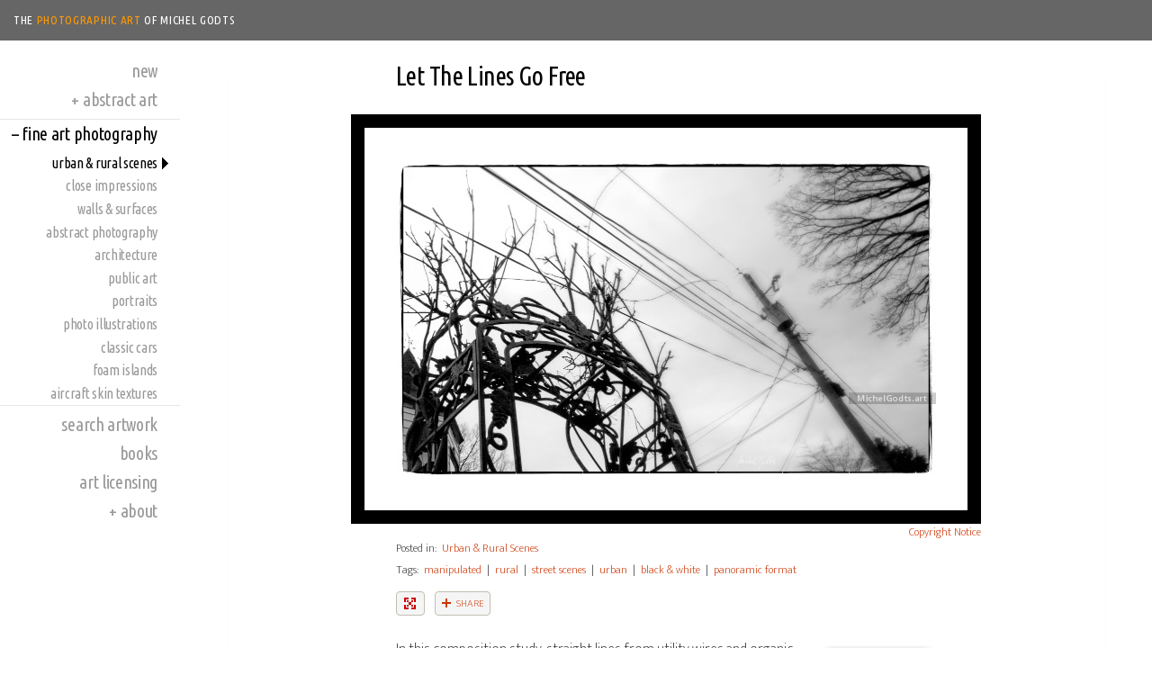

--- FILE ---
content_type: text/html; charset=UTF-8
request_url: https://michelgodts.art/e/let-the-lines-go-free
body_size: 6068
content:
<!DOCTYPE html>
<html lang="en" prefix="og: https://ogp.me/ns#" itemscope itemtype="https://schema.org/VisualArtwork">
<head>
<meta http-equiv="Content-Type" content="text/html; charset=UTF-8">
<meta name = "viewport" content = "width=device-width, initial-scale = 1.0, user-scalable = yes">
<!-- META TAGS-->
<title>Let The Lines Go Free :: Black and white rural fine art photography print - By Michel Godts</title>
<meta name='description' content="Straight lines from utility wires and organic lines from a climbing vine seem to want to merge. Limited single edition and wall art prints. For collectors and interior decors.">
<meta name='robots' content="index,follow,noarchive">
<!-- META TAGS - PINTEREST -->
<meta name="p:domain_verify" content="ed77eadc9c2f4a6dbe1d959d50d0d2e1"/>
<!-- META TAGS - OPEN GRAPH -->
<meta property="og:type" content="website">
<meta property="og:title" content="Let The Lines Go Free :: Black and white rural fine art photography print">
<meta property="og:description" content="Straight lines from utility wires and organic lines from a climbing vine seem to want to merge. Limited single edition and wall art prints. For collectors and interior decors."> 
<meta property="og:image" content="https://michelgodts.art/site_uploads/art/medium/let-the-lines-go-free-wm.jpg">
<meta property="og:image:alt" content="Let The Lines Go Free :: Black and white rural fine art photography print — © Michel Godts">
<meta property="og:image:width" content="600">
<meta property="og:image:height" content="355">
<meta property="og:url" content="https://michelgodts.art/e/let-the-lines-go-free">
<meta property="og:site_name" content="Photographic Art of Michel Godts">
<!-- META TAGS - SCHEMA -->
<meta itemprop="name" content="Let The Lines Go Free :: Black and white rural fine art photography print">
<meta itemprop="description" content="Straight lines from utility wires and organic lines from a climbing vine seem to want to merge. Limited single edition and wall art prints. For collectors and interior decors."> 
<meta itemprop="image" content="https://michelgodts.art/site_uploads/art/medium/let-the-lines-go-free-wm.jpg">
<meta itemprop="url" content="https://michelgodts.art/e/let-the-lines-go-free"> 
<meta itemprop="copyrightHolder" content="Michel Godts">


<meta itemprop="keywords" content="manipulated, rural, street scenes, urban, black &amp; white, panoramic format, utility wires, electric lines, vine, "> 
<meta itemprop="creator" content="Michel Godts">
<meta itemprop="dateCreated" content="2012-01-31">
<meta itemprop="dateModified" content="2024-11-25">
<meta itemprop="about" content="Artwork sold as a series of limited single edition prints and unsigned wall art prints.">
<meta itemprop="artEdition" content="1">
<meta itemprop="artMedium" resource="http://vocab.getty.edu/aat/300375334" content="Giclée print">
<meta itemprop="artform" resource="http://vocab.getty.edu/aat/300389795" content="fine art photography"> 
<meta itemprop="artworkSurface" resource="http://vocab.getty.edu/aat/300218588" content="Archival quality paper">
<meta itemprop="audience" content="Art collectors, art curators, interior art consultants">

<!-- SCRIPTS -->
<link rel="stylesheet" type="text/css" href="https://michelgodts.art/site_globals/global.css?260114161726" media="screen, print">
<link rel="stylesheet" type="text/css" href="https://michelgodts.art/site_globals/global_responsive.css?250507080517" media="only screen and (max-width: 1023px)">
<link rel="stylesheet" type="text/css" href="https://michelgodts.art/site_globals/floatbox_852/floatbox.css">
<!--[if lte IE 6]><link rel="stylesheet" type="text/css" href="https://michelgodts.art/site_globals/global_ie6.css" media="screen, print"><![endif]-->
<!--[if IE 7]><link rel="stylesheet" type="text/css" href="https://michelgodts.art/site_globals/global_ie7.css" media="screen, print"><![endif]-->
<!--[if IE 8]><link rel="stylesheet" type="text/css" href="https://michelgodts.art/site_globals/global_ie8.css" media="screen, print"><![endif]-->
<!--[if lt IE 9]><script type="text/javascript" src="https://michelgodts.art/site_globals/html5shiv-printshiv.js"></script><![endif]-->
<!-- FAVORITES ICONS -->
<!-- Browser bar, bookmark : old browsers / modern browsers / chrome pref -->
<link rel="icon" sizes="16x16" href="/favicon.ico">
<link rel="icon" sizes="32x32" href="/site_globals/images/icon-website-32.png">
<link rel="icon" sizes="48x48" href="/site_globals/images/icon-website-48.png">
<!-- Home screen -->
<link rel="apple-touch-icon" href="/site_globals/images/icon-website-192.png">
<link rel="icon" sizes="192x192" href="/site_globals/images/icon-website-192.png">
<link rel="icon" sizes="512x512" href="/site_globals/images/icon-website-512.png">

<!-- GOOGLE TAG (gtag.js) - GA4 -->
<script async src="https://www.googletagmanager.com/gtag/js?id=G-2KLTDR0XQE"></script>
<script>
  window.dataLayer = window.dataLayer || [];
  function gtag(){dataLayer.push(arguments);}
  gtag('js', new Date());
  gtag('config', 'G-2KLTDR0XQE');
</script>

<!-- SHARETHIS -->
<script type='text/javascript' src='https://platform-api.sharethis.com/js/sharethis.js#property=6462986d1b837f0019d4226a&product=inline-share-buttons' async='async'></script>

</head>
<body class="artPage show-SiteNav">
<!-- ACCESSIBILITY -->
<footer id="footerAccessibility" class="skipped">
<a href="#content" accesskey="s">Skip to content [s]</a>  
<a href="#navigation" accesskey="n">Skip to website navigation [n]</a>
<a href="/site-map" accesskey="3">Site map [3]</a> 
<a href="/new" accesskey="1">Home [1]</a>
</footer>
<!-- / ACCESSIBILITY -->

<!-- HEADER -->
<header id="topBar">
  <div class="row">
    <div class="logo">
      <h1><a href="https://michelgodts.art">The <span>Photographic Art</span> of Michel&nbsp;Godts</a></h1>
    </div>
  <div id="buttMobileNav">
    <a title="Expand Website Navigation" href="#"></a>
  </div>
</div>
</header>
<!-- / HEADER -->

<!-- IE8- ALERT -->
<!--[if lte IE 8]><div id="alertBar"><p><strong>Sorry! This website is not fully compatible with Internet Explorer 8 and older versions.</strong> <br/>For a better user experience, please upgrade your browser to Internet 9 or a more recent version.</p></div><![endif]-->
<!-- IE8- ALERT -->

<!-- PAGE -->
<!-- <div class="topBarEdge"></div> -->
<div id="page">
  <!-- Left sidebar -->
  <aside id="leftSidebar">
    <div id="leftSidebarContent" style="display:;">
      <nav id="navigation">
        <ul id="menuOne">
	<li class=""><a href="https://michelgodts.art/new">New</a></li>
	<li class="open "><a href="#">Abstract Art</a>
		<ul>
			<li class=""><a href="https://michelgodts.art/abstract-art">From Manipulated Photography</a></li>
			<li class=""><a href="https://michelgodts.art/orbital-vision">Orbital Vision</a></li>
		</ul>
	</li>
	<li class="open active"><a href="#">Fine Art Photography</a>
		<ul>
			<li class="active current"><a href="https://michelgodts.art/urban-rural-scenes-photography">Urban & Rural Scenes</a></li>
			<li class=""><a href="https://michelgodts.art/close-impressions">Close Impressions</a></li>
			<li class=""><a href="https://michelgodts.art/walls-surfaces">Walls & Surfaces</a></li>
			<li class=""><a href="https://michelgodts.art/abstract-photography">Abstract Photography</a></li>
			<li class=""><a href="https://michelgodts.art/architecture-photography">Architecture</a></li>
			<li class=""><a href="https://michelgodts.art/photographs-of-public-art">Public Art</a></li>
			<li class=""><a href="https://michelgodts.art/portraits">Portraits</a></li>
			<li class=""><a href="https://michelgodts.art/photo-illustrations">Photo Illustrations</a></li>
			<li class=""><a href="https://michelgodts.art/classic-cars">Classic Cars</a></li>
			<li class=""><a href="https://michelgodts.art/foam-islands">Foam Islands</a></li>
			<li class=""><a href="https://michelgodts.art/aircraft-skin-textures">Aircraft Skin Textures</a></li>
		</ul>
	</li>
	<li class=""><a href="https://michelgodts.art/search">Search Artwork</a></li>
	<li class=""><a href="https://michelgodts.art/books">Books</a></li>
	<li class=""><a href="https://michelgodts.art/art-licensing">Art Licensing</a></li>
	<li class="open "><a href="#">About</a>
		<ul>
			<li class=""><a href="https://michelgodts.art/michel-godts">Michel Godts</a></li>
			<li class=""><a href="https://michelgodts.art/awards">Awards and Accolades</a></li>
			<li class=""><a href="https://michelgodts.art/single-edition-prints">Single Edition Prints</a></li>
			<li class=""><a href="https://michelgodts.art/unsigned-prints">Unsigned Prints</a></li>
			<li class=""><a href="https://michelgodts.art/shipping">Shipping & Returns</a></li>
			<li class=""><a href="https://michelgodts.art/contact">Contact/Order</a></li>
		</ul>
	</li>
</ul>

      </nav>
    </div>
  </aside>
  <!-- / Left sidebar -->

  <!-- Content -->
  <div id="content">
    <!-- Main + Article -->
    <main  role="main">
      <article id="article" class="clearfix">




























    <header>
      <h1>Let The Lines Go Free</h1>
    </header>
      
    <div class="row">
      <!-- Left column -->
      <div class="colLeft">
        <!-- Art -->
        <div class="containerArt" style="margin-bottom:0;">
          <div class="artThumb" style="">
          	<div class="thumbBodyImage">
            <a class="floatbox" style="width:100%;" rel="nofollow" data-fb-options="group:zoomArts controlsPos:tr altContent:`Let The Lines Go Free :: Black and white rural fine art photography print - Artwork © Michel Godts` caption2:`Let The Lines Go Free` caption2Pos:br" href="https://michelgodts.art/site_uploads/art/large/let-the-lines-go-free-wl.jpg" title="Enlarge this artwork"></a>
            <img nopin="" src="https://michelgodts.art/site_uploads/art/medium/let-the-lines-go-free-wm.jpg" width="600" height="355" alt="Let The Lines Go Free :: Black and white rural fine art photography print - Artwork © Michel Godts">

            </div>
          </div>
          <p class="posted" style="text-align: right;"><a href="https://michelgodts.art/copyright-notice">Copyright Notice</a></p>
          <div class="artPosted" style="padding-top:0;">
            <p class="posted">Posted in:&nbsp; <a href="https://michelgodts.art/urban-rural-scenes-photography">Urban &amp; Rural Scenes</a> &nbsp; </p>
            <p class="posted" style="padding-top:.5em;">Tags:&nbsp; <a href="https://michelgodts.art/search/tag/manipulated">manipulated</a> &nbsp;|&nbsp; <a href="https://michelgodts.art/search/tag/rural">rural</a> &nbsp;|&nbsp; <a href="https://michelgodts.art/search/tag/street-scenes">street scenes</a> &nbsp;|&nbsp; <a href="https://michelgodts.art/search/tag/urban">urban</a> &nbsp;|&nbsp; <a href="https://michelgodts.art/search/tag/black-white">black &amp; white</a> &nbsp;|&nbsp; <a href="https://michelgodts.art/search/tag/panoramic-format">panoramic format</a> &nbsp;</p>
          </div>
          <div class="artOptions clearfix">
            <p>

<a class="linkButton buttZoom floatbox" rel="nofollow" data-fb-options="controlsPos:tr caption2:`Let The Lines Go Free` caption2Pos:br" href="https://michelgodts.art/site_uploads/art/large/let-the-lines-go-free-wl.jpg" title="Enlarge this artwork"><span>enlarge</span></a>
<a class="linkButton buttCollection expandLink" href="#shareOptions" rel="nofollow" title="Expand to share this page"><span>share</span></a></p>
          </div>
		
        <aside id="shareOptions" class="shareContainer hidden">
   		<!-- Sharehis Button BEGIN -->
        <div class="sharethis-inline-share-buttons"></div>
   		<!-- ShareThis Button END -->
		<p style="font-size:.9em; margin:0; padding-top:.5em; line-height:1.1em;">Thank you for supporting an independent artist with a Share!</p>
		</aside>
        </div>
        <!-- / Art -->
        
        <!-- Art Info -->
		<div class="containerArtInfo">
          <div id="intro">
            <div class="featured-in-book">
            
            
            <a title="Featured in: Fine Art Photographs For Art Collectors—Catalog One" href="/book/for-art-collectors"><img alt="Book cover" src="/site_uploads/pages_images/featured-book-fine-art-photo-01.jpg" width="120" height="150"></a>
            
            
            
            
            
            
            
            </div>
            In this composition study, straight lines from utility wires and organic lines from a climbing vine seem to want to merge. And it also looks like tree branches try to reach them! What would happen if we let them all go free? <span class="smallFont">(Wilmington, DE, December 2011)</span>
         </div>






          <h2>Signed and Unsigned Wall Art Prints</h2>
          
          
          
          
          
          
          
          
          
          
          
          
          
          <p style="margin-bottom:.2em;">Can be ordered as <a href="https://michelgodts.art/single-edition-prints">limited single edition prints</a> or as <a href="https://michelgodts.art/unsigned-prints">unsigned prints</a>.</p>
          <h3 class="expandSection" style="margin-top:.75em;"><a class="expandLink" href="#printOptions" rel="nofollow" title="Expand to view print options"><span>Print Options & Prices</span></a></h3>
          <div id="printOptions" class="hidden" style="padding-top:1rem;">
          <table class="priceTable">
          <tr><td>Print Dimensions (Inches)</td><td>Single Edition</td><td>Unsigned</td></tr>
          







<tr><td>18x10.6</td><td>$1,750</td><td>$85</td></tr>














          </table>
          
          
          
          
          
          
          
          
          
          <p style="font-size:80%;margin-bottom: 0;padding-top: .4em;padding-bottom: .4em;border-bottom: 1px solid #ccc;">Posted for sale: January 2012. Prints are produced at time of purchase.</p>
          <ul style="padding-bottom:0; padding-top:1rem;">
          	<li><a href="https://michelgodts.art/contact">Contact me to order <em>Let The Lines Go Free</em></a></li>
            <li style="margin-bottom:0;"><a href="https://michelgodts.art/shipping">Shipping and return facts</a></li>
          </ul>
          </div>
          <h2>Reproduction License</h2>
          <p style="margin-bottom:.2em;">Interior decor art consultants and curators are welcome to contact me to discuss this artwork’s reproduction license, customization, or special application.</p>
          <ul><li><a href="https://michelgodts.art/contact">Contact me to license <em>Let The Lines Go Free</em></a></li></ul>



        </div>
        <!-- / Art Info -->
        
      </div>
      <!-- / Left column -->					
    </div>
	
      </article>
    </main>
    <!-- / Main + Article -->

    <!-- Footer -->
    <footer id="footer">
      <div class="row">
         <div class="colLeft">
            <h2>The Photographic Art of Michel Godts</h2>
            <p>Wall Art Prints for Collectors and Art Lovers</p>
            <p class="breadcrumb"><a href="https://michelgodts.art/new">Home</a> | <a href="https://michelgodts.art/contact">Contact/Order</a> | <a href="https://michelgodts.art/site-map">Site Map</a> | <a href="https://michelgodts.art/copyright-notice">Copyright Notice</a> | <a class="popupLink" target="_blank" href="https://www.facebook.com/michelgodtsart">Facebook</a></p> 
            
         </div>
         <div class="colRight">
            <div class="embed">
               <svg style="display:block" class="mgcLogo" alt="Michel Godts Creative" xmlns="http://www.w3.org/2000/svg" width="180" height="38" viewBox="0 0 322.81 68.81"><defs><style>.cls-1{fill:#faa61a;}.cls-2{fill:#6d6e71;}</style></defs><g id="Layer_2" data-name="Layer 2"><g id="Layer_1-2" data-name="Layer 1"><path class="cls-1" d="M43.63,68.81A43.65,43.65,0,0,1,2.79,9.8l4.69,4.68a37.69,37.69,0,1,0,72.3,0L84.47,9.8a43.65,43.65,0,0,1-40.84,59Z"/><path class="cls-1" d="M43.63,54.78A29.6,29.6,0,0,1,14,25.18,30,30,0,0,1,18.78,9l24.85,24.7L68.38,8.92A29.62,29.62,0,0,1,43.63,54.78Zm35.6-29.6A35.5,35.5,0,0,0,68.8,0L43.63,25.18,18.46,0A35.6,35.6,0,1,0,79.23,25.18Z"/><path class="cls-2" d="M241.15,22.7h4V37.4a25.62,25.62,0,0,1-8.63,1.26c-8.95,0-14.9-5.75-14.9-14.74,0-8.71,6.32-14.5,14.94-14.5a21.37,21.37,0,0,1,8.31,1.41l-.33,4.09c-2-1.29-4.13-1.94-7.77-1.94C230.3,13,226,17.72,226,24c0,6.64,4.78,11.05,10.65,11.05a16.53,16.53,0,0,0,4.54-.48Z"/><path class="cls-2" d="M259.24,17c6.27,0,10.48,4.54,10.48,10.81,0,5.92-4.29,10.82-10.48,10.82s-10.53-4.9-10.53-10.82C248.71,21.57,252.92,17,259.24,17Zm0,18.55c4.45,0,6.44-4,6.44-7.74,0-3.92-2.39-7.73-6.44-7.73s-6.48,3.81-6.48,7.73C252.76,31.53,254.74,35.58,259.24,35.58Z"/><path class="cls-2" d="M288.43,35.26h-.08a8.31,8.31,0,0,1-7.05,3.4c-6.24,0-8.87-5.55-8.87-11.18S275.35,17,281.34,17c3.61,0,5.67,1.42,6.85,3.32h.08V7.8h3.8V38.17h-3.64Zm-6.24.32c4.29,0,6.08-4.25,6.08-7.7,0-3.84-2-7.77-6.12-7.77s-5.75,3.89-5.67,7.65C276.4,31,278.1,35.58,282.19,35.58Z"/><path class="cls-2" d="M298.93,32.66V20.59h-4.65V17.52h4.65V13.64l3.81-3.83v7.71h5.47v3.07h-5.47v11.3c0,2.39,1.46,3.69,3.2,3.69v3.08h-.64c-3.93,0-6.36-1.87-6.36-6"/><path class="cls-2" d="M310.13,34.12a10.18,10.18,0,0,0,4.74,1.46c1.74,0,3.89-.73,3.89-3,0-3.76-8.95-3.44-8.95-9.23,0-4.29,3.19-6.36,7.28-6.36a16,16,0,0,1,4.74.81l-.32,3.32a11.25,11.25,0,0,0-4-1.05c-1.94,0-3.65.81-3.65,2.51,0,4.21,9,3,9,9.6,0,4.41-3.53,6.44-7.21,6.44a11.88,11.88,0,0,1-5.67-1.14Z"/><path class="cls-2" d="M141.24,14.2h-4.3V9.9h4.3Zm-4.05,3.32H141V38.17h-3.8Z"/><path class="cls-2" d="M159.46,21a11,11,0,0,0-4.13-.89c-4.25,0-6.64,3.81-6.64,7.73,0,3.69,2,7.74,6.88,7.74a7.93,7.93,0,0,0,4.09-1.18l.29,3.41a11.59,11.59,0,0,1-4.78.85c-6.24,0-10.53-4.9-10.53-10.82,0-6.27,4.21-10.81,10.53-10.81a14.45,14.45,0,0,1,4.62.81Z"/><path class="cls-2" d="M162.7,7.8h3.81V20.47h.08A7.6,7.6,0,0,1,173.23,17c5.35,0,7.74,3.32,7.74,8.87V38.17h-3.81V27.48c0-4.82-1-7.17-4.37-7.37-4.34,0-6.28,3.48-6.28,8.5v9.56H162.7Z"/><path class="cls-2" d="M201.66,37.32a15.76,15.76,0,0,1-6.52,1.34c-7.33,0-10.69-4.46-10.69-11.18,0-6.12,3.85-10.45,9.68-10.45,6.88,0,9.11,5,9.11,11.66H188.5a6.76,6.76,0,0,0,6.8,6.89,12.2,12.2,0,0,0,6.36-2.07Zm-2.47-11.46c0-3.16-1.86-5.75-5.14-5.75-3.73,0-5.27,3.08-5.55,5.75Z"/><path class="cls-2" d="M207.21,7.8H211V38.17h-3.81Z"/><polygon class="cls-2" points="128.29 15.51 118.52 25.3 108.75 15.53 108.75 38.15 104.7 38.15 104.7 9.88 108.59 9.88 118.53 19.82 128.46 9.88 132.34 9.88 132.34 38.15 128.29 38.15 128.29 15.51"/><path class="cls-2" d="M114.83,48.83a5.74,5.74,0,0,0-3-.82,5.4,5.4,0,0,0-5.58,5.69,5.42,5.42,0,0,0,5.48,5.69,7.29,7.29,0,0,0,3.17-.7l.12,2a9,9,0,0,1-3.31.52c-4.61,0-7.67-3-7.67-7.59s3.25-7.46,7.69-7.46a8.16,8.16,0,0,1,3.27.62Z"/><path class="cls-2" d="M135.53,46.43h3.57c2.87,0,5.64.46,5.64,3.94a3.38,3.38,0,0,1-3,3.31v0c.65.25,1,.57,1.42,1.46l2.75,5.8h-2.37l-2.23-5c-.65-1.41-1.34-1.41-2.44-1.41h-1.25V61h-2.09Zm2.09,6.25h1.77c2,0,3.15-.87,3.15-2.27s-1-2.15-2.92-2.15h-2Z"/><path class="cls-2" d="M166.63,46.43h8.15v1.83h-6.06v4.26h5.52v1.83h-5.52v4.79h6.06V61h-8.15Z"/><path class="cls-2" d="M200.86,46.43H203L209.19,61h-2.27l-1.48-3.67h-7.13L196.83,61h-2.18Zm1,2L199,55.6h5.79Z"/><path class="cls-2" d="M230.79,48.26h-4.52V46.43H237.4v1.83h-4.53V61h-2.08Z"/><path class="cls-2" d="M257.61,46.43h2.09V61h-2.09Z"/><path class="cls-2" d="M287.9,61h-2.61l-5.48-14.55h2.34l4.48,12.71h0l4.61-12.71h2.18Z"/><path class="cls-2" d="M313.68,46.43h8.15v1.83h-6.06v4.26h5.52v1.83h-5.52v4.79h6.06V61h-8.15Z"/></g></g></svg>

            </div>
         </div>
      </div>
    </footer>
    <!-- / Footer -->
    
 </div>
  <!-- / Content -->

</div>
<!--/  PAGE -->

<script type="text/javascript" src="https://ajax.googleapis.com/ajax/libs/jquery/3.6.0/jquery.min.js"></script>
<script type="text/javascript" src="https://michelgodts.art/site_globals/global.js?250507080517"></script>
<script type="text/javascript" src="https://michelgodts.art/site_globals/jquery.navgoco.js"></script>


<script type="text/javascript" src="https://michelgodts.art/site_globals/floatbox_852/floatbox.js"></script>

</body>
</html>

--- FILE ---
content_type: text/css
request_url: https://michelgodts.art/site_globals/global.css?260114161726
body_size: 6783
content:
/*
MichelGodts.info — default classes
Design and programming: Michel Godts Creative, michelgodts.com
*/

@import url(https://fonts.googleapis.com/css?family=Ubuntu+Condensed);
@import url(https://fonts.googleapis.com/css?family=Ek+Mukta:200,700);

* {
margin:0;
padding:0;
	color: 444;
}
main, article, aside, details, figcaption, figure, footer, header, hgroup, menu, nav, section {
display: block;
}
/* Viewport 
* Does the same thing as <meta name="viewport" content="width=device-width">,
* but in the future W3C standard way. -ms- prefix is required for IE10+ to
* render responsive styling in Windows 8 "snapped" views; IE10+ does not honor
* the meta tag. See http://core.trac.wordpress.org/ticket/25888.
*/
@-ms-viewport {
width: device-width;
}
@viewport {
width: device-width;
}
body {
background-color: #FFF;
-webkit-text-size-adjust:100%;
-ms-overflow-style: scrollbar;/*auto | none | scrollbar | -ms-autohiding-scrollbar*/
overflow-anchor:none;
}
body, td, th {
font-family: 'Ek Mukta', Helvetica, Arial, sans-serif;
font-size: 100%;
line-height: 1em;
color: #333;
}
td, th {
}
@media screen and (min-device-width: 1300px) {
body, td, th {
font-size: 110%;
}
}
/********************************/
/*DEFAULT LINKS*/
/********************************/
a, a:active, a:link, a:visited { 
color: #CC3300;
text-decoration: none;
}
a:hover {
text-decoration: underline;
}

/********************************/
/* BROWSER FIXES */
/********************************/
*.clearfix:after, .row:after {
content: "";
display: block;
height: 0;
width: 0;
clear: both;
visibility: hidden;
zoom:1;
}
*.clearfix, .row {
zoom:1; /* For IE7 */
}

/********************************/
/* ALTERNATE FONT */
/********************************/
h1, h2, h3, #menuOne li, .price, .fbCaption2, 	#newsThumbs .thumb .caption, .featuredCaption {
font-family: 'Ubuntu Condensed', 'Trebuchet MS', Arial, Helvetica, sans-serif;
font-weight: normal;
font-style: normal;
letter-spacing:-0.02em;
}


/********************************/
/*DEFAULT TAGS*/
/********************************/
h1, h2, h3, h4, h5, h6 {
color: #000000;
font-size:1em;
line-height:1em;
margin-bottom:.5em;
margin-top:1.5em;
}
h1:first-child, h2:first-child, h3:first-child, h4:first-child, h5:first-child, h6:first-child {
margin-top:0;
}
h1 {
font-size:1.8em;
margin-bottom:1em;
}
h2 {
font-size:1.5em;
}
h3 {
font-size:1.3em;
}
p, li {
font-size: 1em;
line-height: 1.5em;
}
p {
margin-bottom:.7em;
}
ul, ol, blockquote  {
margin:0;
padding-left: 8%;
}
ul, ol {
padding-bottom:.5em;
}
ul ul, ol ol {
margin-top: .3em;
padding-bottom: .0em;
}
li {
margin-bottom:.2em;
list-style-type:	disc;
}
ul ul li	{	
font-size: 1em;
}	
sup,
sub {
height: 0;
line-height: 1;
vertical-align: baseline;
position: relative;
}
sup {
bottom: 1ex;
}
sub {
top: .5ex;
}
img {
border:none;
}
table {
border-collapse:collapse;
}
form {
}
input, textarea, select {
-webkit-appearance: none;
font-family:Verdana, Arial, Helvetica, sans-serif;
font-size: .9em;
line-height:1.2em;
color: #000000;
border:1px solid #C2BEB1;
/*padding:2px 4px;*/
}
textarea, select {
padding:2px 4px;
}
option {
padding:0px 4px;
}
/* Responsive design images */
img {
height: auto;
width: auto;
max-height: 100%;
max-width: 100%;
}
hr {
	clear: both;
	height: 0;
	margin: 1.25rem auto;
	border-top: 0;
	border-right: 0;
	border-bottom: 1px solid #ccc;
	border-left: 0;
}

.mobile {
display:none;
}

/********************************/
/*ACCESSIBILITY*/
/********************************/
#footerAccessibility {
	background-color:#F5DF83;
}
.skipped a, .skipped a:hover, .skipped a:visited
{
position:absolute;
left:0px;
top:-500px;
width:1px;
height:1px;
overflow:hidden;
}

.skipped a:focus, .skipped a:active
{
position:static;
	display: block;
width:auto;
font-size: 1.3em;
height:auto;
line-height:1.2em;
padding:10px 0 10px 5%;
} 

/********************************/
/* IE6 ALERT BAR */
/********************************/
#alertBar {
background-color: #F60;
padding:7px 10% 5px 10%;
}
#alertBar p {
text-align:center;
color:#FFF;
font-size:12px;
line-height:1.1em;
margin:0;
}

/********************************/
/* TOP BAR */
/********************************/
#topBar {
background-color:#666;
width:100%;
position:fixed;
z-index:100;
zoom:1;
display:table;
}
#topBar .row {
display:table-row;
}
.logo, 
#buttMobileNav { 
display:table-cell;
vertical-align:middle;
}
.logo {
padding-left:15px;
}
#buttMobileNav a {
display:none;
}
#buttMobileNav, #buttMobileNav a {
width:45px;
height:45px;
}
#buttMobileNav {
padding-right:10px;
}
#buttMobileNav a {
display:box;
background-image:url(images/butt-mobile-nav@2x.png);
background-repeat:no-repeat;
background-size:90px 90px;
}
.show-SiteNav #buttMobileNav a {
background-position:top left;
}
.show-SiteNav #buttMobileNav a:hover {
background-position:top right;
}
.hide-SiteNav #buttMobileNav a {
background-position:bottom left;
}
.hide-SiteNav #buttMobileNav a:hover {
background-position:bottom right;
}
.logo h1 {
font-size:.85em;
margin-bottom:0;
line-height:1em;
text-transform:uppercase;
letter-spacing:0.05em;
}
.logo a, .logo a:hover span {
color:#fff;
}
.logo a span, .logo a:hover {
color:#FF9900;
text-decoration:none;
}


/********************************/
/* PAGE CONTENT */
/********************************/
/*.topBarEdge {
	height: 12px;
	background-image:url("images/bg-topBar-edge.jpg");
	background-repeat: repeat-x;
	background-position: bottom left;
	padding-top:45px;
}*/

#page {
padding:45px 0 40px 0;
position:relative;
min-width:320px;
zoom:1;
}

/* LEFT SIDEBAR */
#leftSidebar {
position:fixed;
left:0;
width:200px;
padding-top:15px;
}
/* Navigation */
#navigation ul {
width:200px;
margin:0;
padding:0;
padding-top:3px;
}
#navigation li ul, 
#navigation li.active ul ul {
display:none;
}
#navigation li.active ul, 
#navigation li.active ul ul li.active {
display:block;
}
#navigation li.active {
margin:5px 0;
border-top:1px solid #e5e5e5;
border-bottom:1px solid #e5e5e5;
}
#navigation li.active:last-child {
border-bottom:none;
}
#navigation li.active.current {
margin: inherit;
border-top:none;
border-bottom:none;
}
#navigation li {
list-style:none;
margin:0;
padding:0;
}
#navigation li li {
}
#navigation li a {
font-size:125%;
line-height:1em;
text-align:right;
padding:.3em 25px .3em 10px;
display:block;
color:#999;
text-transform: lowercase;
}
#navigation li li a {
font-size:100%;
padding-top:.3em;
padding-bottom:.3em;
}
#navigation li li li a {
padding-right:25px;
border-top-color:#e5e5e5;
}
#navigation li a:hover {
background-color:#f5f5f5;
border-color:#e5e5e5;
color:#000;
text-decoration:none;
}
#navigation li.current a {
background-image:url(images/marker-nav.gif);
background-position: 180px center;
background-repeat:no-repeat;
}
#navigation li.open.active > a, 
#navigation li.active.current a,
#navigation li.current a {
color:#000 !important;
}
#menuOne li.open > a span:before {
content: "+ ";
}
#menuOne li.active > a span:before {
content: "– ";
}


/* CONTENT */
#content {
margin-left:200px;
padding-top:25px;
position:relative;
}
.no-SideBar #content {
margin-left:100px;
margin-right:100px;
}
/* Content types */
#article, 
#footer {
box-sizing: border-box;
max-width:90%;
width:auto;
min-width:250px;
margin:0 auto 0 auto;
}
#article {
background-color:#fff;
padding-bottom:30px;
}
@media screen and (min-width: 1024px) {
#article {
min-height:450px;
min-height:65vh;
}
}
/* Two-column layout */
/* Default is for .gallery and .columnsLargeShort */
.colLeft {
float:left;
width:50%;
max-width:600px;
}
.colRight {
float:left;
width:45%;
margin-left:5%;
max-width:600px;
}
@media screen and (max-width: 1500px) {
.colLeft {
width:63.5%;
}
.colRight {
width:34%;
margin-left:2.5%;
}
}
.columnsShortLarge .colLeft {
float:left;
width:45%;
max-width:450px;
}
.columnsShortLarge .colRight {
float:left;
width:50%;
margin-left:5%;
}
.columnsShortLarge .colRight .embed {
max-width:600px;
margin:0 auto;
}
@media screen and (max-width: 1500px) {
.columnsShortLarge .colLeft {
width:25%;
}
.columnsShortLarge .colRight {
width:70%;
}
}
#intro {
margin-bottom:10px;
}
.searchResults #intro {
margin-bottom:20px;
}
.searchResults #intro h1 {
margin-bottom:0.5em;
}
@media screen and (min-width: 1024px) {
.home #intro,
.home .colLeft h1 {
max-width:300px;
}
}


/* FOOTER */
#footer {
margin-top:40px;
}
#footer .colRight .embed {
max-width:320px;
margin:0 auto;
}
#footer p, #footer li {
font-size:.85em;
line-height:1.5em;
color:#999;
}
#footer li {
margin-bottom:0;
}
#footer ul {
padding-left:15px;
}
#footer h2, #footer h3 {
font-size:1.1em;
color:#000;
margin-bottom:.3em;
}
p.posted {
font-size:.75em !important;
line-height:1.5em;
margin-bottom:0;
}


/* GALLERY PAGE */
.artThumbList {
padding-top:5px;
position:relative;
margin-bottom:3em;
}
/* Intrisic ratio technique to size the image's space before it is loaded.
http://www.mademyday.de/css-height-equals-width-with-pure-css.html
*/
.artThumbList:after {
content: '';
display: block;
height: 0;
width: 100%;
/*padding-bottom calculated dynamically for each image*/
}
.artThumbList > *, .artThumbList img {
position: absolute;
top: 0;
left: 0;
width: 100%;
height: 100%;
}
/* // Intrisic ratio */

.artThumb img, .artThumbList img, #newsThumbs .thumb:hover img {
-moz-box-shadow: 0px 0px 5px 2px #CCC;
-webkit-box-shadow: 0px 0px 5px 2px #CCC;
box-shadow: 0px 0px 5px 2px #CCC;
display:block;
}
.artThumb a:hover img, .artThumbList a:hover img {
-moz-box-shadow: 0px 0px 5px 2px #B5B5B5;
-webkit-box-shadow: 0px 0px 5px 2px #B5B5B5;
box-shadow: 0px 0px 5px 2px #B5B5B5;
}

.thumb:hover .shareContainer img {
-moz-box-shadow: none !important;
-webkit-box-shadow: none !important;
box-shadow: none !important;
}

/* ART PAGE */
.artPage #article .colLeft, 
.artPage #article .colRight, 
.artPage #article header {
max-width: 700px; /* .artThumb width plus padding and border */
}
.artPage #article .colLeft, 
.artPage #article .colRight, 
.artPage #article header {
float: none;
margin-left: 0;
width: 100%;
margin:0 auto;
}
.containerArt {
position:relative;
}
.artThumb {
max-width:600px;
position:relative;
padding:35px;
margin: 0 auto;
border:15px solid #000;
}
.artThumb img {
box-shadow: none;
}
.artPage .containerArtInfo, 
.artPage .artPosted, 
.artPage .artOptions, 
.artPage .shareContainer, 
.artPage #article header h1 {
padding-left:50px;
padding-right:50px;
}
.artPosted {
padding-top:15px;
padding-bottom:15px;
}
.artOptions {
margin-top: 1.3em;
padding-top: 1.3em;
position:relative;
border-top: 1px solid #CCC;
zoom:1;
}
.artPage .artOptions, .gallery .artOptions {
margin-top:0;
padding-top:0;
border-top:none;
padding-bottom:1.3em;
}
#introBody .artOptions {
/*padding-bottom:0;*/
}

/* Share Options */ 
#shareOptions {
position:relative;
zoom:1;
}
.shareContainer {
padding-top:10px;
}
.shareContainer div {
display: inline-block !important;
}
.artPage .shareContainer {
margin-top: -.8em;
margin-bottom: 1.3em;
padding-bottom:9px;
border-top: 1px solid #CCC;
border-bottom: 1px solid #CCC;
}
.gallery .shareContainer {
margin-top: -1.3em;
padding-bottom:9px;
margin-bottom: .8em;
/*border-top: 1px solid #CCC; 
border-bottom: 1px solid #CCC;*/
}


/* PRICE */
.priceTable {
width:100%;
border-bottom:1px solid #ccc;
}
.priceTable td, .priceTable th {
font-weight:normal;
vertical-align: middle;
text-align:left;
padding:10px 0;
border-top:1px solid #ccc;
font-size:80%;
}
.priceTable th {
padding:8px 0;
border-top:none;
}
.priceTable td {
color:#666;
}
.priceTable .description, .description {
line-height:1.2em;
font-size:85%;
}
.priceTable .price {
text-align:center;
width:50px;
color:#333;
padding-left:10px;
}
.priceTable .buy {
text-align:center;
width:80px;
padding-left:10px;
}
.priceTable .buy span {
font-size:70%;
text-transform:uppercase;
}
.priceTable a { 
/*white-space:nowrap;*/
}
.price sup {
font-size:107%;
bottom: .8ex;
}
.price .number {
font-size:170%;
}
.price .from {
padding-bottom:5px; 
display:block; 
text-transform:uppercase;
}

/* GALLERY  */
.gallery #intro.featured {
max-width:1000px;
margin-left:auto;
margin-right:auto;
}
.gallery #intro.featured.divider {
padding-bottom:15px;
margin-bottom:0;
border-bottom:1px solid #ccc;
}
#newsThumbs.divider {
padding-top:30px;
border-top:1px solid #ccc;
margin-top:-1px;
}
.gallery #intro .colLeft {
width:28%;
}
.gallery #intro.expand .colLeft, 
.gallery #intro .colLeft.expand {
width:auto;
max-width:none;
float:none;
}
.gallery #intro .colRight {
width:70%;
max-width:700px;
margin-left:2%;
}
.gallery #intro.expand .colRight {
margin-left:auto;
margin-right:auto;
float: none;
}
.gallery #intro .colLeft #introBody {
max-width:none;
padding:0;
}
.featuredCaption {
padding:10px 0;
margin:0;
}
.featuredCaption a {
color:#333 !important;
}


#newsThumbs {
margin:0 auto;
margin-bottom:25px;
}
#newsThumbs .thumb {
width: 290px;
margin-bottom:20px;
position:absolute;

}
#newsThumbs.featuredBox {
text-align:center;
margin-bottom:0;
}
#newsThumbs.featuredBox .thumb {
/*width: auto;*/
position:relative;
margin:0 auto;
margin-bottom:20px;
border:1px solid #e5e5e5;
background-color:#f1f1f1;
padding:10px;
width:auto;
max-width:300px;
}

#newsThumbs .thumb.artCategory {
height:auto !important;
overflow:visible !important;
z-index:5;
}
#introBody, .thumbBody {
border:1px solid #e5e5e5;
background-color:#f1f1f1;
max-width:290px;
margin:0 auto;
padding:10px;
-webkit-box-sizing: border-box;
-moz-box-sizing: border-box;
box-sizing: border-box;
}
#introBody {
border:none;
background-color:#fff;
}
#newsThumbs #introBody {
z-index:50;
}
#newsThumbs .thumb img {
margin: 0 auto;
padding: 0px;
display: block;
height: auto;
width: auto;
max-height: 100%;
max-width: 100%;
}
#newsThumbs .thumb .caption {
display:block;
color:#333 !important;
max-width:300px;
padding:12px 0;
margin:0 auto;
}

/* FLOATBOX AND INFO BUTTONS ON THUMBNAILS */
.thumbBodyButtons {
	display: none;
}
.thumbBodyImage:hover {
	cursor: pointer;
}
.thumbBodyImage {
position:relative;
}
.thumbBodyImage .infoIcon {
position:absolute; 
height: 100%; 
width: 50%;
left: 0;
}
.thumbBodyImage .floatbox {
position:absolute; 
height: 100%; 
width: 50%;
right:0;
}
.thumbBodyImage .floatbox,
.thumbBodyImage .infoIcon {
background-size: 60px 60px;
background-repeat: no-repeat;
background-position: center center;
opacity: 0.7;
}
.thumbBodyImage .floatbox:hover, 
.thumbBodyImage .infoIcon:hover {
opacity: 1;
}
.thumbBodyImage .floatbox {
background-image: url(images/icon-zoom.svg);
}
.thumbBodyImage .infoIcon {
background-image: url(images/icon-info.svg);
}
.artThumb .thumbBodyImage .floatbox, 
.artThumb .thumbBodyImage .infoIcon, 
.artPage .thumbBodyImage:hover .floatbox {
background-size: 80px 80px;
}
.artPage .thumbBodyImage .floatbox {
width: 100%;
display: none;
}
.artPage .thumbBodyImage:hover .floatbox {
display: block;
}

/* AWARDS */
.awardContainer {
padding:5px 0 15px 0;
}
.awardThumb {
position:relative;
float:left;
width:50%; /* 300/600*100 */
margin-right:3%; 
}
.awardDescr {
float:left;
width:47%; /* 100-50-3 */
}
.awardThumb img, .bookPreview .thumb img, .imgShadow {
-moz-box-shadow: 0px 0px 3px 1px #666;
-webkit-box-shadow: 0px 0px 3px 1px #666;
box-shadow: 0px 0px 3px 1px #666;
}
.awardThumb a:hover img, .bookPreview .thumb a:hover img, a:hover .imgShadow {
-moz-box-shadow: 0px 0px 3px 1px #333;
-webkit-box-shadow: 0px 0px 3px 1px #333;
box-shadow: 0px 0px 3px 1px #333;
}

/* BUTTONS */
a.linkButton, p.linkButton, span.linkButton {
padding:3px 6px;
border:1px solid #C2BEB1;
-moz-border-radius: 4px;
-webkit-border-radius: 4px;
border-radius: 4px;
background-color:#F5F5F5;
text-transform:uppercase;
}
a.linkButton:hover, p.linkButton:hover, span.linkButton:hover {
background-color:#FFF;
text-decoration:none;
}
a.expandLink > span::before, p.expandLink > span::before {
	content: "+ ";
	font-weight: bold;
	font-size: 180%;
	line-height: 0em;
	position: relative;
	top: .1em;
}
a.expandLink.close > span::before, p.expandLink.close > span::before {
	content: "– ";
}
a.expandLink:hover, p.expandLink:hover {
	/*color:#000;*/
}
.expandSection a.expandLink {
	text-decoration: none;
	/*color: #000;*/
	display: block;
	padding-top:1em;
	padding-bottom:.5em;
}
.expandSection a.expandLink:hover {
	background-color:#f5f5f5;
}
.expandSection a.expandLink > span::before {
	font-weight: normal;
	font-size: 150%;
}

a.buttCollection {
display:block;
float:left;
padding:3px 6px;
line-height:19px;
}
a.buttBuy, p.buttBuy {
display:block;
padding:5px 6px;
line-height:16px;
}
/*a.linkButton.expandLink {
padding-left:18px;
}*/
a.buttPrevious, a.buttNext, a.buttZoom, span.buttZoom {
padding:0;
display:block;
float:left;
width:30px;
height:25px;
overflow:hidden;
background-position:center center;
background-repeat:no-repeat;
}
a.buttPrevious span, a.buttNext span, a.buttZoom span {
margin-left:-1000px;
}
.linkButtZoom {
background-position:right;
background-repeat:no-repeat;
padding-right:22px;
}
.linkButtZoom {
background-size: 25px;
}

a.buttZoom, span.buttZoom, .linkButtZoom {
background-image:url(images/butt-zoom-off.gif);
}
a.buttZoom:hover, span.buttZoom:hover, .linkButtZoom:hover {
background-image:url(images/butt-zoom-hover.gif);
}
a.buttPrevious {
background-image:url(images/butt-previous-off.gif);
}
a.buttPrevious:hover {
background-image:url(images/butt-previous-hover.gif);
}
a.buttNext {
background-image:url(images/butt-next-off.gif);
}
a.buttNext:hover {
background-image:url(images/butt-next-hover.gif);
}

.page .containerArt a.buttZoom,
.page .thumbBody a.buttZoom {
position: absolute;
bottom:10px;
right:10px;
}

.newsTitle {
padding:1.5em 0 1.2em 0;
}

.artOptions a.linkButton {
margin-right:1em;
margin-bottom:.8em;
}

.newsTitle p.rightButton, 
.artCategory p.rightButton {
margin-left:475px;
width:120px;
text-align:right;
}
p.rightButton, 
.artOptions p {
font-size:.7em;
line-height:20px;
margin:0;
}
.artCategory p.rightButton {
padding-top:1px;
}

.popupLink, .pdfLink {
background-position:right;
background-repeat:no-repeat;
padding-right:12px;
}
.popupLink {
background-image:url(images/icon_popup3.gif);
}
.pdfLink {
background-image:url(images/icon_pdf3.gif);
}
.buttBuy.popupLink {
background-position:95% center;
padding-right:14px;
}


/* PAGINATION */
.containerPagination {
width:100%;
position:relative;
margin:10px auto 8px auto;
zoom:1;
}
.paginate p {
line-height:18px;
letter-spacing:0.05em;
padding:0;
margin:0;
}
.paginate strong, 
.paginate a  {
padding:5px 15px;
margin-right:8px;
margin-bottom:12px;
text-transform:uppercase;
font-size:12px;
font-weight:bold;
line-height:18px;
height:18px;
color:#FFF !important;
background-color:#999;
text-decoration:none !important;
display:inline-block;
}
.paginate strong  {
background-color:#000;
}
.paginate a:hover {
background-color:#000;
text-decoration:none;
}
.paginate a.next {
}
.totalArtworks { 
font-size:.8em;
line-height:1em;
text-transform:uppercase;
color:#999;
}


/********************************/
/* SEARCH FORM */
/********************************/
.searchForm fieldset {
background-color:#F3F2EF;
border:none;
padding:10px 2.5% 10px 2.5%;
margin:15px 0 0 0;
width:95%;
-moz-border-radius: 5px;
-webkit-border-radius: 5px;
border-radius:5px;
}
.searchForm div {
font-size:.95em;
line-height:1.4em;
color:#000000;
}
.searchForm label {
display:block;
font-size:1em;
line-height:1.2em;
}
.searchForm input {
display:block;
margin-top:5px;
padding-left:5px;
height:2.75em;
width: 100%
}
.searchForm .submitRow {
padding-top:20px;
}
.searchForm #submit {
width:auto;
margin-top:0;
padding:7px;
border:1px solid #C2BEB1;
background-color:#F5F5F5;
color:#555;
font-size:1.2em;
font-weight: normal;
letter-spacing:0.02em;
-moz-border-radius: 4px;
-webkit-border-radius: 4px;
border-radius:4px;
height:auto;
cursor: pointer;
}
.searchForm #submit:hover {
background-color:#FFF;
color:#000;
}

/********************************/
/* ALERT PAGE */
/********************************/
#alertPage {
width:70%;
border-top:1px dotted #C2BEB1;
background-color:#F3F2EF;
border:1px solid #E0DED8;
padding:30px 4% 15px 8%;
margin:3em auto;
-moz-border-radius: 5px;
-webkit-border-radius: 5px;
border-radius:5px;
}
#alertPage #siteName p {
font-size:1.5em;
line-height:1em;
color:#454545;
margin-bottom:30px;
}
#alertPage h1 {
border-bottom:1px solid #FFFFFF;
padding-bottom:1em;
}
#alertPage ul li	{
}	
#alertPage p, #alertPage li {
}
#alertPage h1 {
}
#alertPage .returnLink {
border-top:1px solid #E0DED8;
margin-top:1em;
padding-top:.5em;
}

.alert {
font-weight:bold;
color: #FF6600;
}

/********************************/
/* TAGS */
/********************************/
.tagListCol {
float:left;
width:30%;
margin-right:3%;
}
.tagListCol .smallFont {
color:#999;
}
.tagListCol ul {
padding-left: 25%;
}


/********************************/
/* BODY CONTENT LAYOUT */
/********************************/
.contentGrid, .contentGrid.notResponsive {
position:relative;
display:flex;
flex-wrap:wrap;
justify-content:space-between;
align-items:flex-start;
align-content: flex-start;
}
.ie10 .contentGrid {
display: -ms-flexbox;
-ms-flex-wrap:wrap;
-ms-flex-align:start;
-ms-flex-pack:justify;
}
.gridItem-100, 
.gridItem-85, 
.gridItem-75, 
.gridItem-66, 
.gridItem-60, 
.gridItem-50, 
.gridItem-40, 
.gridItem-33, 
.gridItem-25, 
.gridItem-15 {
position:relative;
display:block;
box-sizing:border-box;
/*
border-top:1px solid #ccc;
border-top:1px dotted #c0beb9;
padding-top:16px;
padding-bottom:8px;
*/
}
.gridItem-100, .gridItem-100.notResponsive {
width:100%;
}
.gridItem-85, .gridItem-85.notResponsive {
width:83%;
}
.gridItem-75, .gridItem-75.notResponsive {
width:73%;
}
.gridItem-66, .gridItem-66.notResponsive {
width:64%;
}
.gridItem-60, .gridItem-60.notResponsive {
width:58%;
}
.gridItem-50, .gridItem-50.notResponsive {
width:48%;
}
.gridItem-40, .gridItem-40.notResponsive {
width:38%;
}
.gridItem-33, .gridItem-33.notResponsive {
width:31%;
}
.gridItem-25, .gridItem-25.notResponsive {
width:23%;
}
.gridItem-15, .gridItem-15.notResponsive {
width:13%;
}
.gridItem-hzPadding-5 {
padding:0 5%;
}
.gridItem-hzPadding-10 {
padding:0 10%;
}
.gridItem-hzPadding-15 {
padding:0 15%;
}

/* BOOKS */
.bookPreview .thumb {
	border:10px solid #e5e5e5;
	background-color: #f1f1f1;
	text-align: center;
	padding: 1.5rem 0;
}
.bookPreview .thumb img {
	width: 80%;
	max-width: 300px;
	display: block;
	margin: 0 auto;
}
.bookPreview .thumb p {
	display: inline-block;
	margin:0 auto;
}
.bookPreview ul {
	padding-bottom: 1em;
	border-bottom: 1px solid #ccc;
}
.bookPreview li {
	max-width: 600px;
}
.bookPreview h3 {
	margin-top: 1em;
}
@media screen and (min-width: 1024px) {
	.bookPreview h3:first-child {
		margin-top: 0;
	}
}
.bookPreview .linkButton {
	padding: 3px 6px;
	background-position: left center;
	width: auto;
	height: 25px;
	font-size: 90%;
	margin: 1rem 6px 0 6px;
	float: left;
}
.bookPreview .buttZoom {
	padding-left:30px;
}
.featured-in-book {
	display: inline-block;
	float: right;
width: 130px;	
	padding-left: 1rem;
}
.bookShadow {
-moz-box-shadow: 0px 0px 10px 1px #999;
-webkit-box-shadow: 0px 0px 10px 1px #999;
box-shadow: 0px 0px 10px 1px #999;
}
a:hover .bookShadow {
-moz-box-shadow: 0px 0px 6px 1px #999;
-webkit-box-shadow: 0px 0px 6px 1px #999;
box-shadow: 0px 0px 6px 1px #999;
}
.bookListing {font-size:95%; margin-bottom:.5em}
.bookListing h3 {margin-top:.25em;}
.bookListing h3:first-child {margin-top:0;}
.bookListing li {line-height: 1.2em;}
.bookListings h2 {border-top: 1px solid #ccc; padding-top: 1em; margin-top: .5em;}
.bookListings h2:first-child {margin-top: 0;}
.bookListings h2.expandSection, h3.expandSection {
	padding-top: 0;
	margin-bottom: 0;
	margin-top:0;
}
.bookListings h2.expandSection.new a {
	background-image: url("images/bg-bar-new.svg");
	background-position: right;
	background-repeat: no-repeat;
	background-size: 50px 150px;
}
h3.expandSection {
	border-top: 1px dashed #999;
}


/********************************/
/* MISC STYLES */
/********************************/

/* SHADOW BELOW ARTICLE */
/* box-shadow: h-shadow v-shadow blur spread color */
#article {
position: relative;
-webkit-box-shadow: 0 6px 8px -9px rgba(0, 0, 0, 1);
-moz-box-shadow: 0 6px 8px -9px rgba(0, 0, 0, 1);
box-shadow: 0 6px 8px -9px rgba(0, 0, 0, 1);
}
#article:before, #article:after {
position: absolute;
content: "";
width: 30%;
bottom: 15px;
-webkit-box-shadow: 0 0 25px 10px rgba(0, 0, 0, .3);
-moz-box-shadow: 0 0 25px 10px rgba(0, 0, 0, .3);
box-shadow: 0 0 25px 10px rgba(0, 0, 0, .3);
z-index: -10;
visibility:visible;
}
#article:before {
left: 25px;
-webkit-transform: skewY(-6deg);
-moz-transform: skewY(-6deg);
-ms-transform: skewY(-6deg);
transform: skewY(-6deg);
}
#article:after {
right: 25px;
-webkit-transform: skewY(6deg);
-moz-transform: skewY(6deg);
-ms-transform: skewY(6deg);
transform: skewY(6deg);
}


/* OTHER STYLES */
.hidden {
display:none;
}
.show {
display: block;
}
.indent {
margin-left: 1.5em;
}
.topBorder {
border-top:1px solid #CCC;
padding-top:2rem;
}
.bottBorder {
border-bottom:1px solid #CCC;
padding-bottom:2rem;
}
.smallFont {
font-size:.9em;
}
.smallFont2 {
font-size:.7em;
}
.largeFont {
font-size:1.2em;
}
.pictLeft {
margin-top:5px;
margin-right:10px;
}
.pictRight {
margin-top:5px;
margin-left:10px;
}
.pictCenter {
margin-top:5px;
}

#artDetail {
position:relative;
overflow:hidden;
}
#artDetail img {
position:relative;
max-height:none;
max-width:none;
left:50%;
transform: translateX(-50%);
}
.forceHide {
	display: none !important;
}
/*.mgcLogo:hover .cls-2 {fill:#000}*/



/* Lazyload jQuery */
.lazy {
display: none; /* Used if no javascript */
background-image:url(images/preloader.gif);
background-repeat:no-repeat;
background-position:center 10%;
}

/********************************/
/* PRINT EXCEPTIONS */
/********************************/
@media print {
body, td, th {
color: #000;
}
body, td, th {
font-size: 80%;
}
#topBar {
background-color:#fff;
position: relative;
display:table;
border-bottom:1px solid #ccc;
padding-bottom:10px;
}
.logo {
padding-left:0;
}
.logo a, .logo a span {
color:#000;
}
#buttMobileNav {
display:none;
}
#page {
padding-top:10px;
padding-bottom:0;
}
#leftSidebar {
display:none;
}
/* CONTENT */
#content {
margin-left:0;
padding-top:0;
}
/* Content types */
#article {
max-width: none;
width:100%;
min-width:none;
padding-bottom:0;
}
#article {
-webkit-box-shadow: none;
-moz-box-shadow: none;
box-shadow: none;
}
#article:before, #article:after {
visibility: hidden;
}
.colLeft {
width:60%;
}
.colRight {
width:35%;
margin-left:5%;
}
.columnsShortLarge .colLeft {
width:60%;
}
.columnsShortLarge .colRight {
width:35%;
margin-left:5%;
}
.columnsShortLarge.home .colLeft {
float: none;
max-width: none;
width: 70%;
}
.columnsShortLarge.home .colRight {
display:none;
}
.artOptions {
display:none;
}
.gallery #artStoreNews {
width:910px !important;
}
/* FOOTER */
#footer  {
display:none;
}
}

--- FILE ---
content_type: text/javascript
request_url: https://michelgodts.art/site_globals/floatbox_852/fbOptions.js
body_size: 675
content:
var fb = self.fb || {};

fb.fbOptions = {

/*
See the instructions for information about setting floatbox options.
See the options reference for details about all the available options.
*/

global: {
	activateMedia: false,
	autoGallery: false,
	titleAsCaption: false,
	//showItemNumber: false,
  shadowType: "none",
  contentCornerRadius: 0,
  boxCornerRadius: 0,
  autoFitSpace: 0,
  strongTextColor: "#666",
  textColor: "#666",
  outerBorderColor: "transparent",
  innerBorderColor: "#FFF",
  overlayColor: "#CCC",
  boxColor: "#FFF",
  overlayOpacity: 0.8,
  panelPadding: 0,
  padding: 30,
  innerBorder: 0,
  outerBorder: 8,
  showClose: false,
  showOuterClose: true, 
	navType:'overlay',
	showNavOverlay: false,
	navOverlayPos: 50,
	//enableWrap: false,
	zoomBorder: 0,
	preloadLimit: "3"
},

mobile: {
	showControlsText: false,
	showItemNumber: false,
	showPrint: false,
	numIndexLinks: 0,
	strictCentering: false,
	padding: 12,
	panelPadding: 4,
	navType: 'button',
	imageTransition: 'slide',
	preloadLimit: 1
},

type: {
	image: {},
	video: {},
	html: {},
	// html settings apply to all 5 html sub-types that follow
	iframe: {},
	inline: {},
	ajax: {},
	direct: {},
	pdf: {
		mobile: { newWindow: true }
	}
},

className: {
	modern: {
		colorTheme: 'silver',
		innerBorderColor: '#ccc',
		outerBorderColor: '#eee',
		innerBorder: 0,
		outerBorder: 6,
		padding: 0,
		panelPadding: 4,
		boxCornerRadius: 0,
		shadowType: 'hybrid',
		navType: 'overlay',
		captionPos: 'tc',
		caption2Pos: 'tc',
		infoLinkPos: 'tc',
		printLinkPos: 'tc',
		itemNumberPos: 'tl',
		newWindowLinkPos: 'tr',
		indexPos: 'tl',
		controlsPos: 'tr',
		overlayFadeTime: 0.3,
		resizeTime: 0.4,
		transitionTime: 0.5
	},
	transparent: {
		boxColor: 'transparent',
		contentBackgroundColor: 'transparent',
		shadowType: 'none',
		overlayOpacity: 0.75,
		captionPos: 'tc',
		controlsPos: 'tr',
		enableImageResize: false,
		outerBorder: 0,
		innerBorder: 0,
		zoomBorder: 0
	},
	naked: {
		boxCornerRadius: 0,
		showOuterClose: true,
		showClose: false,
		inFrameResize: false,
		showItemNumber: false,
		navType: 'overlay',
		showNavOverlay: true,
		caption: null,
		outerBorder: 0,
		innerBorder: 0,
		zoomBorder: 0,
		padding: 0,
		panelPadding: 0
	},
	fbInfo: {	// applies to boxes opened from Info... links
		boxCornerRadius: 6,
		shadowSize: 8,
		padding: 18,
		overlayOpacity: 0.45,
		resizeTime: 0.3,
		fadeTime: 0,
		transitionTime: 0.3,
		overlayFadeTime: 0.3
	},
	fbTooltip: {	// tooltip options
	},
	fbContext: {	// contextBox options
	}
}
};


--- FILE ---
content_type: text/javascript
request_url: https://michelgodts.art/site_globals/global.js?250507080517
body_size: 571
content:
//JQUERY
$(document).ready(function() {
	
	// MOBILE NAVIGATION BUTTON
	// To expand/contract website navigation
	$( "#buttMobileNav" ).click(function() {
		$( document.body ).toggleClass( "show-SiteNav" );
		$( document.body ).toggleClass( "hide-SiteNav" );
	});
					
	//NAVIGATION PLUGIN 
	//https://github.com/tefra/navgoco
	//https://github.com/tefra/navgoco/blob/master/README.md
	$('#menuOne').navgoco({
		accordion: true,
		openClass: 'active',
		slide: {
			duration: 400,
			easing: 'linear'
		}
	});

	//IMAGE LAZY LOAD
	//http://plugins.jquery.com/lazyload/
	$("img.lazy").show().lazyload({
		effect: "fadeIn",
		skip_invisible: false,
	});
	
});

// EXPAND BUTTON TO TARGETED DIV
$(document).ready(function(){
  $("a.expandLink, a.close").click(function(e){
    e.preventDefault(); // Prevent default link behavior
    
    // Get the parent H2 of the clicked anchor
    var $a = $(this);
    
    // Use the href attribute as a selector for the target div
    var targetDivSelector = $(this).attr("href");
    var $targetDiv = $(targetDivSelector);
    
    // Toggle the classes based on the target div's state
    if($targetDiv.hasClass("hidden")){
      $a.addClass("close");
      $targetDiv.removeClass("hidden").addClass("show");
    } else {
      $a.removeClass("close");
      $targetDiv.removeClass("show").addClass("hidden");
    }
  });
});

// LISTING TEMPLATE: INTERFACE LAYER OVER ART THUMBNAILS 
// To add on click/tap
$(document).on("click", ".thumbBodyImage", function() {
	var id = $(this).attr("rel");
	$(".thumbBodyButtons").hide();
	$("#" + id).show();
	setTimeout(function() { $("#" + id).fadeOut(); }, 5000);
});

